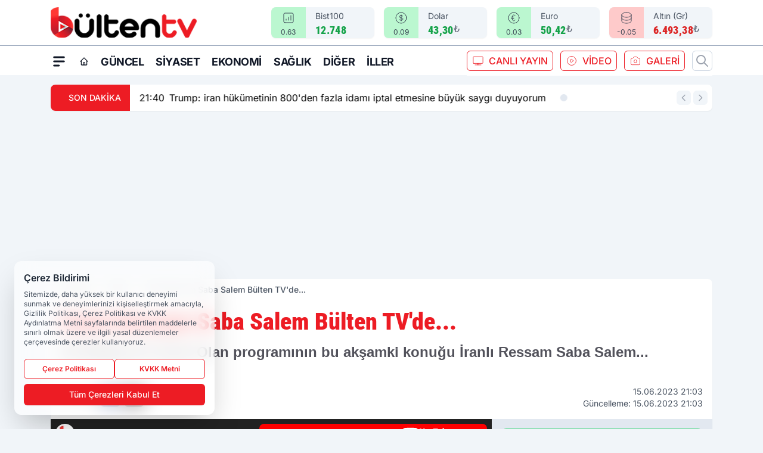

--- FILE ---
content_type: text/html; charset=utf-8
request_url: https://www.google.com/recaptcha/api2/aframe
body_size: 269
content:
<!DOCTYPE HTML><html><head><meta http-equiv="content-type" content="text/html; charset=UTF-8"></head><body><script nonce="azpF1Agg_zY5RILAkZEMEQ">/** Anti-fraud and anti-abuse applications only. See google.com/recaptcha */ try{var clients={'sodar':'https://pagead2.googlesyndication.com/pagead/sodar?'};window.addEventListener("message",function(a){try{if(a.source===window.parent){var b=JSON.parse(a.data);var c=clients[b['id']];if(c){var d=document.createElement('img');d.src=c+b['params']+'&rc='+(localStorage.getItem("rc::a")?sessionStorage.getItem("rc::b"):"");window.document.body.appendChild(d);sessionStorage.setItem("rc::e",parseInt(sessionStorage.getItem("rc::e")||0)+1);localStorage.setItem("rc::h",'1768868290523');}}}catch(b){}});window.parent.postMessage("_grecaptcha_ready", "*");}catch(b){}</script></body></html>